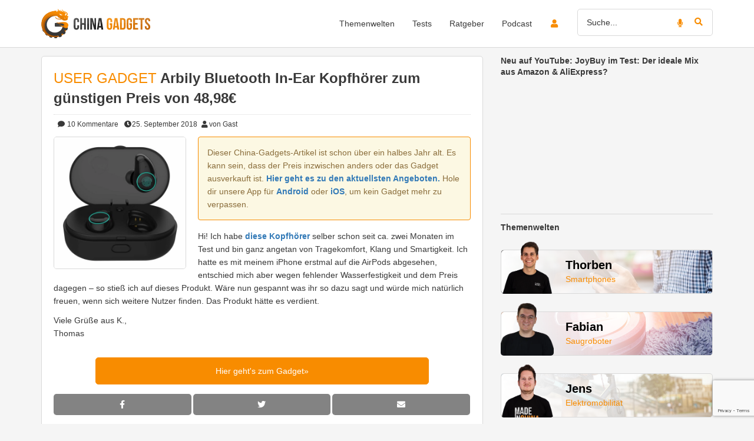

--- FILE ---
content_type: text/html; charset=utf-8
request_url: https://www.google.com/recaptcha/api2/anchor?ar=1&k=6Le_YJ8qAAAAAPwXD6k9hQkc9QF_x_aOSR4iBdLO&co=aHR0cHM6Ly93d3cuY2hpbmEtZ2FkZ2V0cy5kZTo0NDM.&hl=en&v=PoyoqOPhxBO7pBk68S4YbpHZ&size=invisible&anchor-ms=20000&execute-ms=30000&cb=qyrza4clan8q
body_size: 48674
content:
<!DOCTYPE HTML><html dir="ltr" lang="en"><head><meta http-equiv="Content-Type" content="text/html; charset=UTF-8">
<meta http-equiv="X-UA-Compatible" content="IE=edge">
<title>reCAPTCHA</title>
<style type="text/css">
/* cyrillic-ext */
@font-face {
  font-family: 'Roboto';
  font-style: normal;
  font-weight: 400;
  font-stretch: 100%;
  src: url(//fonts.gstatic.com/s/roboto/v48/KFO7CnqEu92Fr1ME7kSn66aGLdTylUAMa3GUBHMdazTgWw.woff2) format('woff2');
  unicode-range: U+0460-052F, U+1C80-1C8A, U+20B4, U+2DE0-2DFF, U+A640-A69F, U+FE2E-FE2F;
}
/* cyrillic */
@font-face {
  font-family: 'Roboto';
  font-style: normal;
  font-weight: 400;
  font-stretch: 100%;
  src: url(//fonts.gstatic.com/s/roboto/v48/KFO7CnqEu92Fr1ME7kSn66aGLdTylUAMa3iUBHMdazTgWw.woff2) format('woff2');
  unicode-range: U+0301, U+0400-045F, U+0490-0491, U+04B0-04B1, U+2116;
}
/* greek-ext */
@font-face {
  font-family: 'Roboto';
  font-style: normal;
  font-weight: 400;
  font-stretch: 100%;
  src: url(//fonts.gstatic.com/s/roboto/v48/KFO7CnqEu92Fr1ME7kSn66aGLdTylUAMa3CUBHMdazTgWw.woff2) format('woff2');
  unicode-range: U+1F00-1FFF;
}
/* greek */
@font-face {
  font-family: 'Roboto';
  font-style: normal;
  font-weight: 400;
  font-stretch: 100%;
  src: url(//fonts.gstatic.com/s/roboto/v48/KFO7CnqEu92Fr1ME7kSn66aGLdTylUAMa3-UBHMdazTgWw.woff2) format('woff2');
  unicode-range: U+0370-0377, U+037A-037F, U+0384-038A, U+038C, U+038E-03A1, U+03A3-03FF;
}
/* math */
@font-face {
  font-family: 'Roboto';
  font-style: normal;
  font-weight: 400;
  font-stretch: 100%;
  src: url(//fonts.gstatic.com/s/roboto/v48/KFO7CnqEu92Fr1ME7kSn66aGLdTylUAMawCUBHMdazTgWw.woff2) format('woff2');
  unicode-range: U+0302-0303, U+0305, U+0307-0308, U+0310, U+0312, U+0315, U+031A, U+0326-0327, U+032C, U+032F-0330, U+0332-0333, U+0338, U+033A, U+0346, U+034D, U+0391-03A1, U+03A3-03A9, U+03B1-03C9, U+03D1, U+03D5-03D6, U+03F0-03F1, U+03F4-03F5, U+2016-2017, U+2034-2038, U+203C, U+2040, U+2043, U+2047, U+2050, U+2057, U+205F, U+2070-2071, U+2074-208E, U+2090-209C, U+20D0-20DC, U+20E1, U+20E5-20EF, U+2100-2112, U+2114-2115, U+2117-2121, U+2123-214F, U+2190, U+2192, U+2194-21AE, U+21B0-21E5, U+21F1-21F2, U+21F4-2211, U+2213-2214, U+2216-22FF, U+2308-230B, U+2310, U+2319, U+231C-2321, U+2336-237A, U+237C, U+2395, U+239B-23B7, U+23D0, U+23DC-23E1, U+2474-2475, U+25AF, U+25B3, U+25B7, U+25BD, U+25C1, U+25CA, U+25CC, U+25FB, U+266D-266F, U+27C0-27FF, U+2900-2AFF, U+2B0E-2B11, U+2B30-2B4C, U+2BFE, U+3030, U+FF5B, U+FF5D, U+1D400-1D7FF, U+1EE00-1EEFF;
}
/* symbols */
@font-face {
  font-family: 'Roboto';
  font-style: normal;
  font-weight: 400;
  font-stretch: 100%;
  src: url(//fonts.gstatic.com/s/roboto/v48/KFO7CnqEu92Fr1ME7kSn66aGLdTylUAMaxKUBHMdazTgWw.woff2) format('woff2');
  unicode-range: U+0001-000C, U+000E-001F, U+007F-009F, U+20DD-20E0, U+20E2-20E4, U+2150-218F, U+2190, U+2192, U+2194-2199, U+21AF, U+21E6-21F0, U+21F3, U+2218-2219, U+2299, U+22C4-22C6, U+2300-243F, U+2440-244A, U+2460-24FF, U+25A0-27BF, U+2800-28FF, U+2921-2922, U+2981, U+29BF, U+29EB, U+2B00-2BFF, U+4DC0-4DFF, U+FFF9-FFFB, U+10140-1018E, U+10190-1019C, U+101A0, U+101D0-101FD, U+102E0-102FB, U+10E60-10E7E, U+1D2C0-1D2D3, U+1D2E0-1D37F, U+1F000-1F0FF, U+1F100-1F1AD, U+1F1E6-1F1FF, U+1F30D-1F30F, U+1F315, U+1F31C, U+1F31E, U+1F320-1F32C, U+1F336, U+1F378, U+1F37D, U+1F382, U+1F393-1F39F, U+1F3A7-1F3A8, U+1F3AC-1F3AF, U+1F3C2, U+1F3C4-1F3C6, U+1F3CA-1F3CE, U+1F3D4-1F3E0, U+1F3ED, U+1F3F1-1F3F3, U+1F3F5-1F3F7, U+1F408, U+1F415, U+1F41F, U+1F426, U+1F43F, U+1F441-1F442, U+1F444, U+1F446-1F449, U+1F44C-1F44E, U+1F453, U+1F46A, U+1F47D, U+1F4A3, U+1F4B0, U+1F4B3, U+1F4B9, U+1F4BB, U+1F4BF, U+1F4C8-1F4CB, U+1F4D6, U+1F4DA, U+1F4DF, U+1F4E3-1F4E6, U+1F4EA-1F4ED, U+1F4F7, U+1F4F9-1F4FB, U+1F4FD-1F4FE, U+1F503, U+1F507-1F50B, U+1F50D, U+1F512-1F513, U+1F53E-1F54A, U+1F54F-1F5FA, U+1F610, U+1F650-1F67F, U+1F687, U+1F68D, U+1F691, U+1F694, U+1F698, U+1F6AD, U+1F6B2, U+1F6B9-1F6BA, U+1F6BC, U+1F6C6-1F6CF, U+1F6D3-1F6D7, U+1F6E0-1F6EA, U+1F6F0-1F6F3, U+1F6F7-1F6FC, U+1F700-1F7FF, U+1F800-1F80B, U+1F810-1F847, U+1F850-1F859, U+1F860-1F887, U+1F890-1F8AD, U+1F8B0-1F8BB, U+1F8C0-1F8C1, U+1F900-1F90B, U+1F93B, U+1F946, U+1F984, U+1F996, U+1F9E9, U+1FA00-1FA6F, U+1FA70-1FA7C, U+1FA80-1FA89, U+1FA8F-1FAC6, U+1FACE-1FADC, U+1FADF-1FAE9, U+1FAF0-1FAF8, U+1FB00-1FBFF;
}
/* vietnamese */
@font-face {
  font-family: 'Roboto';
  font-style: normal;
  font-weight: 400;
  font-stretch: 100%;
  src: url(//fonts.gstatic.com/s/roboto/v48/KFO7CnqEu92Fr1ME7kSn66aGLdTylUAMa3OUBHMdazTgWw.woff2) format('woff2');
  unicode-range: U+0102-0103, U+0110-0111, U+0128-0129, U+0168-0169, U+01A0-01A1, U+01AF-01B0, U+0300-0301, U+0303-0304, U+0308-0309, U+0323, U+0329, U+1EA0-1EF9, U+20AB;
}
/* latin-ext */
@font-face {
  font-family: 'Roboto';
  font-style: normal;
  font-weight: 400;
  font-stretch: 100%;
  src: url(//fonts.gstatic.com/s/roboto/v48/KFO7CnqEu92Fr1ME7kSn66aGLdTylUAMa3KUBHMdazTgWw.woff2) format('woff2');
  unicode-range: U+0100-02BA, U+02BD-02C5, U+02C7-02CC, U+02CE-02D7, U+02DD-02FF, U+0304, U+0308, U+0329, U+1D00-1DBF, U+1E00-1E9F, U+1EF2-1EFF, U+2020, U+20A0-20AB, U+20AD-20C0, U+2113, U+2C60-2C7F, U+A720-A7FF;
}
/* latin */
@font-face {
  font-family: 'Roboto';
  font-style: normal;
  font-weight: 400;
  font-stretch: 100%;
  src: url(//fonts.gstatic.com/s/roboto/v48/KFO7CnqEu92Fr1ME7kSn66aGLdTylUAMa3yUBHMdazQ.woff2) format('woff2');
  unicode-range: U+0000-00FF, U+0131, U+0152-0153, U+02BB-02BC, U+02C6, U+02DA, U+02DC, U+0304, U+0308, U+0329, U+2000-206F, U+20AC, U+2122, U+2191, U+2193, U+2212, U+2215, U+FEFF, U+FFFD;
}
/* cyrillic-ext */
@font-face {
  font-family: 'Roboto';
  font-style: normal;
  font-weight: 500;
  font-stretch: 100%;
  src: url(//fonts.gstatic.com/s/roboto/v48/KFO7CnqEu92Fr1ME7kSn66aGLdTylUAMa3GUBHMdazTgWw.woff2) format('woff2');
  unicode-range: U+0460-052F, U+1C80-1C8A, U+20B4, U+2DE0-2DFF, U+A640-A69F, U+FE2E-FE2F;
}
/* cyrillic */
@font-face {
  font-family: 'Roboto';
  font-style: normal;
  font-weight: 500;
  font-stretch: 100%;
  src: url(//fonts.gstatic.com/s/roboto/v48/KFO7CnqEu92Fr1ME7kSn66aGLdTylUAMa3iUBHMdazTgWw.woff2) format('woff2');
  unicode-range: U+0301, U+0400-045F, U+0490-0491, U+04B0-04B1, U+2116;
}
/* greek-ext */
@font-face {
  font-family: 'Roboto';
  font-style: normal;
  font-weight: 500;
  font-stretch: 100%;
  src: url(//fonts.gstatic.com/s/roboto/v48/KFO7CnqEu92Fr1ME7kSn66aGLdTylUAMa3CUBHMdazTgWw.woff2) format('woff2');
  unicode-range: U+1F00-1FFF;
}
/* greek */
@font-face {
  font-family: 'Roboto';
  font-style: normal;
  font-weight: 500;
  font-stretch: 100%;
  src: url(//fonts.gstatic.com/s/roboto/v48/KFO7CnqEu92Fr1ME7kSn66aGLdTylUAMa3-UBHMdazTgWw.woff2) format('woff2');
  unicode-range: U+0370-0377, U+037A-037F, U+0384-038A, U+038C, U+038E-03A1, U+03A3-03FF;
}
/* math */
@font-face {
  font-family: 'Roboto';
  font-style: normal;
  font-weight: 500;
  font-stretch: 100%;
  src: url(//fonts.gstatic.com/s/roboto/v48/KFO7CnqEu92Fr1ME7kSn66aGLdTylUAMawCUBHMdazTgWw.woff2) format('woff2');
  unicode-range: U+0302-0303, U+0305, U+0307-0308, U+0310, U+0312, U+0315, U+031A, U+0326-0327, U+032C, U+032F-0330, U+0332-0333, U+0338, U+033A, U+0346, U+034D, U+0391-03A1, U+03A3-03A9, U+03B1-03C9, U+03D1, U+03D5-03D6, U+03F0-03F1, U+03F4-03F5, U+2016-2017, U+2034-2038, U+203C, U+2040, U+2043, U+2047, U+2050, U+2057, U+205F, U+2070-2071, U+2074-208E, U+2090-209C, U+20D0-20DC, U+20E1, U+20E5-20EF, U+2100-2112, U+2114-2115, U+2117-2121, U+2123-214F, U+2190, U+2192, U+2194-21AE, U+21B0-21E5, U+21F1-21F2, U+21F4-2211, U+2213-2214, U+2216-22FF, U+2308-230B, U+2310, U+2319, U+231C-2321, U+2336-237A, U+237C, U+2395, U+239B-23B7, U+23D0, U+23DC-23E1, U+2474-2475, U+25AF, U+25B3, U+25B7, U+25BD, U+25C1, U+25CA, U+25CC, U+25FB, U+266D-266F, U+27C0-27FF, U+2900-2AFF, U+2B0E-2B11, U+2B30-2B4C, U+2BFE, U+3030, U+FF5B, U+FF5D, U+1D400-1D7FF, U+1EE00-1EEFF;
}
/* symbols */
@font-face {
  font-family: 'Roboto';
  font-style: normal;
  font-weight: 500;
  font-stretch: 100%;
  src: url(//fonts.gstatic.com/s/roboto/v48/KFO7CnqEu92Fr1ME7kSn66aGLdTylUAMaxKUBHMdazTgWw.woff2) format('woff2');
  unicode-range: U+0001-000C, U+000E-001F, U+007F-009F, U+20DD-20E0, U+20E2-20E4, U+2150-218F, U+2190, U+2192, U+2194-2199, U+21AF, U+21E6-21F0, U+21F3, U+2218-2219, U+2299, U+22C4-22C6, U+2300-243F, U+2440-244A, U+2460-24FF, U+25A0-27BF, U+2800-28FF, U+2921-2922, U+2981, U+29BF, U+29EB, U+2B00-2BFF, U+4DC0-4DFF, U+FFF9-FFFB, U+10140-1018E, U+10190-1019C, U+101A0, U+101D0-101FD, U+102E0-102FB, U+10E60-10E7E, U+1D2C0-1D2D3, U+1D2E0-1D37F, U+1F000-1F0FF, U+1F100-1F1AD, U+1F1E6-1F1FF, U+1F30D-1F30F, U+1F315, U+1F31C, U+1F31E, U+1F320-1F32C, U+1F336, U+1F378, U+1F37D, U+1F382, U+1F393-1F39F, U+1F3A7-1F3A8, U+1F3AC-1F3AF, U+1F3C2, U+1F3C4-1F3C6, U+1F3CA-1F3CE, U+1F3D4-1F3E0, U+1F3ED, U+1F3F1-1F3F3, U+1F3F5-1F3F7, U+1F408, U+1F415, U+1F41F, U+1F426, U+1F43F, U+1F441-1F442, U+1F444, U+1F446-1F449, U+1F44C-1F44E, U+1F453, U+1F46A, U+1F47D, U+1F4A3, U+1F4B0, U+1F4B3, U+1F4B9, U+1F4BB, U+1F4BF, U+1F4C8-1F4CB, U+1F4D6, U+1F4DA, U+1F4DF, U+1F4E3-1F4E6, U+1F4EA-1F4ED, U+1F4F7, U+1F4F9-1F4FB, U+1F4FD-1F4FE, U+1F503, U+1F507-1F50B, U+1F50D, U+1F512-1F513, U+1F53E-1F54A, U+1F54F-1F5FA, U+1F610, U+1F650-1F67F, U+1F687, U+1F68D, U+1F691, U+1F694, U+1F698, U+1F6AD, U+1F6B2, U+1F6B9-1F6BA, U+1F6BC, U+1F6C6-1F6CF, U+1F6D3-1F6D7, U+1F6E0-1F6EA, U+1F6F0-1F6F3, U+1F6F7-1F6FC, U+1F700-1F7FF, U+1F800-1F80B, U+1F810-1F847, U+1F850-1F859, U+1F860-1F887, U+1F890-1F8AD, U+1F8B0-1F8BB, U+1F8C0-1F8C1, U+1F900-1F90B, U+1F93B, U+1F946, U+1F984, U+1F996, U+1F9E9, U+1FA00-1FA6F, U+1FA70-1FA7C, U+1FA80-1FA89, U+1FA8F-1FAC6, U+1FACE-1FADC, U+1FADF-1FAE9, U+1FAF0-1FAF8, U+1FB00-1FBFF;
}
/* vietnamese */
@font-face {
  font-family: 'Roboto';
  font-style: normal;
  font-weight: 500;
  font-stretch: 100%;
  src: url(//fonts.gstatic.com/s/roboto/v48/KFO7CnqEu92Fr1ME7kSn66aGLdTylUAMa3OUBHMdazTgWw.woff2) format('woff2');
  unicode-range: U+0102-0103, U+0110-0111, U+0128-0129, U+0168-0169, U+01A0-01A1, U+01AF-01B0, U+0300-0301, U+0303-0304, U+0308-0309, U+0323, U+0329, U+1EA0-1EF9, U+20AB;
}
/* latin-ext */
@font-face {
  font-family: 'Roboto';
  font-style: normal;
  font-weight: 500;
  font-stretch: 100%;
  src: url(//fonts.gstatic.com/s/roboto/v48/KFO7CnqEu92Fr1ME7kSn66aGLdTylUAMa3KUBHMdazTgWw.woff2) format('woff2');
  unicode-range: U+0100-02BA, U+02BD-02C5, U+02C7-02CC, U+02CE-02D7, U+02DD-02FF, U+0304, U+0308, U+0329, U+1D00-1DBF, U+1E00-1E9F, U+1EF2-1EFF, U+2020, U+20A0-20AB, U+20AD-20C0, U+2113, U+2C60-2C7F, U+A720-A7FF;
}
/* latin */
@font-face {
  font-family: 'Roboto';
  font-style: normal;
  font-weight: 500;
  font-stretch: 100%;
  src: url(//fonts.gstatic.com/s/roboto/v48/KFO7CnqEu92Fr1ME7kSn66aGLdTylUAMa3yUBHMdazQ.woff2) format('woff2');
  unicode-range: U+0000-00FF, U+0131, U+0152-0153, U+02BB-02BC, U+02C6, U+02DA, U+02DC, U+0304, U+0308, U+0329, U+2000-206F, U+20AC, U+2122, U+2191, U+2193, U+2212, U+2215, U+FEFF, U+FFFD;
}
/* cyrillic-ext */
@font-face {
  font-family: 'Roboto';
  font-style: normal;
  font-weight: 900;
  font-stretch: 100%;
  src: url(//fonts.gstatic.com/s/roboto/v48/KFO7CnqEu92Fr1ME7kSn66aGLdTylUAMa3GUBHMdazTgWw.woff2) format('woff2');
  unicode-range: U+0460-052F, U+1C80-1C8A, U+20B4, U+2DE0-2DFF, U+A640-A69F, U+FE2E-FE2F;
}
/* cyrillic */
@font-face {
  font-family: 'Roboto';
  font-style: normal;
  font-weight: 900;
  font-stretch: 100%;
  src: url(//fonts.gstatic.com/s/roboto/v48/KFO7CnqEu92Fr1ME7kSn66aGLdTylUAMa3iUBHMdazTgWw.woff2) format('woff2');
  unicode-range: U+0301, U+0400-045F, U+0490-0491, U+04B0-04B1, U+2116;
}
/* greek-ext */
@font-face {
  font-family: 'Roboto';
  font-style: normal;
  font-weight: 900;
  font-stretch: 100%;
  src: url(//fonts.gstatic.com/s/roboto/v48/KFO7CnqEu92Fr1ME7kSn66aGLdTylUAMa3CUBHMdazTgWw.woff2) format('woff2');
  unicode-range: U+1F00-1FFF;
}
/* greek */
@font-face {
  font-family: 'Roboto';
  font-style: normal;
  font-weight: 900;
  font-stretch: 100%;
  src: url(//fonts.gstatic.com/s/roboto/v48/KFO7CnqEu92Fr1ME7kSn66aGLdTylUAMa3-UBHMdazTgWw.woff2) format('woff2');
  unicode-range: U+0370-0377, U+037A-037F, U+0384-038A, U+038C, U+038E-03A1, U+03A3-03FF;
}
/* math */
@font-face {
  font-family: 'Roboto';
  font-style: normal;
  font-weight: 900;
  font-stretch: 100%;
  src: url(//fonts.gstatic.com/s/roboto/v48/KFO7CnqEu92Fr1ME7kSn66aGLdTylUAMawCUBHMdazTgWw.woff2) format('woff2');
  unicode-range: U+0302-0303, U+0305, U+0307-0308, U+0310, U+0312, U+0315, U+031A, U+0326-0327, U+032C, U+032F-0330, U+0332-0333, U+0338, U+033A, U+0346, U+034D, U+0391-03A1, U+03A3-03A9, U+03B1-03C9, U+03D1, U+03D5-03D6, U+03F0-03F1, U+03F4-03F5, U+2016-2017, U+2034-2038, U+203C, U+2040, U+2043, U+2047, U+2050, U+2057, U+205F, U+2070-2071, U+2074-208E, U+2090-209C, U+20D0-20DC, U+20E1, U+20E5-20EF, U+2100-2112, U+2114-2115, U+2117-2121, U+2123-214F, U+2190, U+2192, U+2194-21AE, U+21B0-21E5, U+21F1-21F2, U+21F4-2211, U+2213-2214, U+2216-22FF, U+2308-230B, U+2310, U+2319, U+231C-2321, U+2336-237A, U+237C, U+2395, U+239B-23B7, U+23D0, U+23DC-23E1, U+2474-2475, U+25AF, U+25B3, U+25B7, U+25BD, U+25C1, U+25CA, U+25CC, U+25FB, U+266D-266F, U+27C0-27FF, U+2900-2AFF, U+2B0E-2B11, U+2B30-2B4C, U+2BFE, U+3030, U+FF5B, U+FF5D, U+1D400-1D7FF, U+1EE00-1EEFF;
}
/* symbols */
@font-face {
  font-family: 'Roboto';
  font-style: normal;
  font-weight: 900;
  font-stretch: 100%;
  src: url(//fonts.gstatic.com/s/roboto/v48/KFO7CnqEu92Fr1ME7kSn66aGLdTylUAMaxKUBHMdazTgWw.woff2) format('woff2');
  unicode-range: U+0001-000C, U+000E-001F, U+007F-009F, U+20DD-20E0, U+20E2-20E4, U+2150-218F, U+2190, U+2192, U+2194-2199, U+21AF, U+21E6-21F0, U+21F3, U+2218-2219, U+2299, U+22C4-22C6, U+2300-243F, U+2440-244A, U+2460-24FF, U+25A0-27BF, U+2800-28FF, U+2921-2922, U+2981, U+29BF, U+29EB, U+2B00-2BFF, U+4DC0-4DFF, U+FFF9-FFFB, U+10140-1018E, U+10190-1019C, U+101A0, U+101D0-101FD, U+102E0-102FB, U+10E60-10E7E, U+1D2C0-1D2D3, U+1D2E0-1D37F, U+1F000-1F0FF, U+1F100-1F1AD, U+1F1E6-1F1FF, U+1F30D-1F30F, U+1F315, U+1F31C, U+1F31E, U+1F320-1F32C, U+1F336, U+1F378, U+1F37D, U+1F382, U+1F393-1F39F, U+1F3A7-1F3A8, U+1F3AC-1F3AF, U+1F3C2, U+1F3C4-1F3C6, U+1F3CA-1F3CE, U+1F3D4-1F3E0, U+1F3ED, U+1F3F1-1F3F3, U+1F3F5-1F3F7, U+1F408, U+1F415, U+1F41F, U+1F426, U+1F43F, U+1F441-1F442, U+1F444, U+1F446-1F449, U+1F44C-1F44E, U+1F453, U+1F46A, U+1F47D, U+1F4A3, U+1F4B0, U+1F4B3, U+1F4B9, U+1F4BB, U+1F4BF, U+1F4C8-1F4CB, U+1F4D6, U+1F4DA, U+1F4DF, U+1F4E3-1F4E6, U+1F4EA-1F4ED, U+1F4F7, U+1F4F9-1F4FB, U+1F4FD-1F4FE, U+1F503, U+1F507-1F50B, U+1F50D, U+1F512-1F513, U+1F53E-1F54A, U+1F54F-1F5FA, U+1F610, U+1F650-1F67F, U+1F687, U+1F68D, U+1F691, U+1F694, U+1F698, U+1F6AD, U+1F6B2, U+1F6B9-1F6BA, U+1F6BC, U+1F6C6-1F6CF, U+1F6D3-1F6D7, U+1F6E0-1F6EA, U+1F6F0-1F6F3, U+1F6F7-1F6FC, U+1F700-1F7FF, U+1F800-1F80B, U+1F810-1F847, U+1F850-1F859, U+1F860-1F887, U+1F890-1F8AD, U+1F8B0-1F8BB, U+1F8C0-1F8C1, U+1F900-1F90B, U+1F93B, U+1F946, U+1F984, U+1F996, U+1F9E9, U+1FA00-1FA6F, U+1FA70-1FA7C, U+1FA80-1FA89, U+1FA8F-1FAC6, U+1FACE-1FADC, U+1FADF-1FAE9, U+1FAF0-1FAF8, U+1FB00-1FBFF;
}
/* vietnamese */
@font-face {
  font-family: 'Roboto';
  font-style: normal;
  font-weight: 900;
  font-stretch: 100%;
  src: url(//fonts.gstatic.com/s/roboto/v48/KFO7CnqEu92Fr1ME7kSn66aGLdTylUAMa3OUBHMdazTgWw.woff2) format('woff2');
  unicode-range: U+0102-0103, U+0110-0111, U+0128-0129, U+0168-0169, U+01A0-01A1, U+01AF-01B0, U+0300-0301, U+0303-0304, U+0308-0309, U+0323, U+0329, U+1EA0-1EF9, U+20AB;
}
/* latin-ext */
@font-face {
  font-family: 'Roboto';
  font-style: normal;
  font-weight: 900;
  font-stretch: 100%;
  src: url(//fonts.gstatic.com/s/roboto/v48/KFO7CnqEu92Fr1ME7kSn66aGLdTylUAMa3KUBHMdazTgWw.woff2) format('woff2');
  unicode-range: U+0100-02BA, U+02BD-02C5, U+02C7-02CC, U+02CE-02D7, U+02DD-02FF, U+0304, U+0308, U+0329, U+1D00-1DBF, U+1E00-1E9F, U+1EF2-1EFF, U+2020, U+20A0-20AB, U+20AD-20C0, U+2113, U+2C60-2C7F, U+A720-A7FF;
}
/* latin */
@font-face {
  font-family: 'Roboto';
  font-style: normal;
  font-weight: 900;
  font-stretch: 100%;
  src: url(//fonts.gstatic.com/s/roboto/v48/KFO7CnqEu92Fr1ME7kSn66aGLdTylUAMa3yUBHMdazQ.woff2) format('woff2');
  unicode-range: U+0000-00FF, U+0131, U+0152-0153, U+02BB-02BC, U+02C6, U+02DA, U+02DC, U+0304, U+0308, U+0329, U+2000-206F, U+20AC, U+2122, U+2191, U+2193, U+2212, U+2215, U+FEFF, U+FFFD;
}

</style>
<link rel="stylesheet" type="text/css" href="https://www.gstatic.com/recaptcha/releases/PoyoqOPhxBO7pBk68S4YbpHZ/styles__ltr.css">
<script nonce="SXIVqwCQNYRTxsuo6UXvnA" type="text/javascript">window['__recaptcha_api'] = 'https://www.google.com/recaptcha/api2/';</script>
<script type="text/javascript" src="https://www.gstatic.com/recaptcha/releases/PoyoqOPhxBO7pBk68S4YbpHZ/recaptcha__en.js" nonce="SXIVqwCQNYRTxsuo6UXvnA">
      
    </script></head>
<body><div id="rc-anchor-alert" class="rc-anchor-alert"></div>
<input type="hidden" id="recaptcha-token" value="[base64]">
<script type="text/javascript" nonce="SXIVqwCQNYRTxsuo6UXvnA">
      recaptcha.anchor.Main.init("[\x22ainput\x22,[\x22bgdata\x22,\x22\x22,\[base64]/[base64]/bmV3IFpbdF0obVswXSk6Sz09Mj9uZXcgWlt0XShtWzBdLG1bMV0pOks9PTM/bmV3IFpbdF0obVswXSxtWzFdLG1bMl0pOks9PTQ/[base64]/[base64]/[base64]/[base64]/[base64]/[base64]/[base64]/[base64]/[base64]/[base64]/[base64]/[base64]/[base64]/[base64]\\u003d\\u003d\x22,\[base64]\\u003d\x22,\x22w5jCrcKuw5PCs8Oww5HDjgpXaHVOfcKbwpsxT2jCjTLDoDLCk8K8EcK4w60AR8KxAsKlacKOYF9SNcOYBHtoPxbCizvDtAJRM8Ovw5LDpsOuw6YwK2zDgH8qwrDDlC/CmUBdwqzDssKaHAbDg1PCoMOGEnPDnn3Co8OxPsO1RcKuw53DgcKewos5w5HCqcONfB/CpyDCjVzCk1Npw6LDsFAFRnIXCcOCXcKpw5XDmMKEAsOOwrYyNMO6woHDpMKWw4fDocKuwofCoDPCkgrCuHBbIFzDuA/ChADCrsOBMcKgQGY/JUDCisOIPX/DqMO+w7HDn8O7HTIMwoPDlQDDksKYw65pw5EOFsKfBMKqcMK6BAPDgk3CtsO0JE5fw4Npwqt5wrHDulsBWlc/OMOPw7FNWj/CncKQa8K4B8Kfw7Brw7PDvCHCrlnChRbDtMKVLcK1B2prPRhadcK/BsOgEcOHKXQRw77Cgm/DqcOxZsKVwpnChcOtwqpsaMKYwp3Csy3CgMKRwq3CgDFrwpt5w5zCvsKxw4vClH3Dmy4mwqvCrcKnw7YcwpXDjAkOwrDCmEhZNsOJCMO3w4dSw7d2w57CicOEAAlTw7JPw73CnmDDgFvDkl/Dg2wKw5diYsK7ZX/DjBAMZXIpfcKUwpLCvRB1w4/Dq8Olw4zDhGRJJVUSw6LDskjDols/[base64]/DncOOcGIlwrXDqyLDvTzCuMKdTyw5W8Klw6xZFi/DjMKgw6XCv8KKf8OmwqQqbj8UUyLCmQjCgsOqM8KBb2zCjUZJfMKlwpJ3w6ZDwqTCoMOnwrXCusKCDcO/YAnDt8Onwr3Cu1dawp8oRsKNw6hPUMOzIU7DunTCljYJNMK7aXLDqcKawqrCrxLDvzrCq8KfRXFJwrLCjjzCi1XCgCB4E8KwWMO6GHrDp8KIwo/DjsK6cSrCtXU6CcOLC8OFwrlsw6zCk8O8CMKjw6TCtj3Cog/[base64]/G8Onw4DCuF1Nw4sYwqYNwr7DpHvDp27CtS7DrkLDsDjCqAwbc2YHwrLCshHDnsKGJxwaAifDqcKKbC3DmwvDlDDCsMKJwpPDnMK1BU3DsTs4woctw75gwoJZw7xvRcKlVWxeO3jDv8KJw6h/w7cCKsOwwoBbw6bDnF7CscKWXcORw43CpMKyPsKKwrLDpMOXdsOuRMKww5PDtsKYwpUWw4gUwp/Du1Y9wp/DhxXDmMKZwopgwp7CrcOka13CmsO1PwfDj17CpMKINCPDksO9w5vDm1Qawp1dw5l8FsKFAE9leG8Bw5ZuwoTCqDMXecO5JMK7TcOZw47ClsOuICfCqMO6bcKKQsK8wrs3wr1Kw6zCgMONw4dnwrbDrMKowokGwrTDiE/Cnh8OwqsEwpdDw5PDhndEecK+w5/Dj8ODX3gDWsK9w7snw7jChWA1w6DDrsOYwo7CrMKDwqjCncKZPcKJwoZhwrsNwq1Ew4PCpyscw6jCpxvDt3jDiCNhXcO0wqtvw7UhLcOEwqfDlsKVSwPDs3wIVhHCvcOEBsKPwq7DoSrCoUc4UMKNw5Jhw5B6OBoJwoLDgMKfesOcTMKRwqlfwozDin/[base64]/woXCksK+wpLDkX3Dm8Kiew/[base64]/ChzpzUcKCTXLDosKdSRRaTsOtwpw1Kgw/[base64]/U0/[base64]/[base64]/Dt8KPasKDI8KoGGsNwrUbwpAET2LCnzFwwpvCqCHDgh0qwrLDs0HDrwN/wr3DgD8Zw5opw5zDmhXCmiQ5w73CiEQ1TXZvbAHDkC8BScOBWn7DusOFTcOWw4EjH8Kdw5fCiMOSw6rDhx7CmH15JRopdm4lw47Cuj1HSlHCo3Jhw7PCt8K4wrI3I8Ofwq7CqWNwHcOvQxnCnSbCuVgjw4TCkcKwNAR3w6PDohvChcO7A8K/w5o/wrs8w4opScO8AcKMw7zDtMKeMg1qw4rDpMKvw7s0U8OVw7jCnS3CrsOcw4Iww7DDvsKMwovCgMK6w6vDsMKUw5Vxw7TDnsOjcEoXY8KTwqfDgsOAw60rAWYAwoNiH2bDpC3CucONw4rCpsOwXsKfY1DCh1cvwrwdw4ZmwoLCtQLDoMOZYRDCuh/DgsO6wqjCuUXDpkrDtcOUwp9KayvCtFZvwr4bw6knw7lGIMKOCQ8LwqLCoMKowr7DrjnCog3Do0XCk3DDpgJzfMKVX1VIesKbw7vCl3Azw4/Cr1XDrcKNLcOmch/DvMOrwr/CuXjClEVkw5LCixheZmF2wolbPMOzPMK5w4jCkErCnWTCucK1bcKhUSZfVlgmwqXDvsKXw4LCmFoEay7DjFwIXcOdUjFffhXDo0LDjSwmw7AiwpYJRcKuwrZHw6AuwpA9VsOpUVMzIF/Du3rDsWgZSH0JezLCvMKsw7oIw5fCjcOsw5lywrXClsKUMSdWwr/Cuk7CiS51V8O9J8KLwpbCqsOWwrbClsOfdlzCgsOTeGrDuh1/eXRMwrpzwq0Qw6XClsK9w7XCvMKPwqksTirDqFgIw6rDtMKudyRuw7FYw7MCw7vClMKUw6HDjsOwYRdXwpkZwp5oaCfCjMKnwqwLwqV1wrFiSyHDrsKoDXUJUgLCm8KYDcOEwo/Dj8OaacK/[base64]/Cv13DrMKrcnIpeDw3EyHCpcKgZcO/[base64]/DgnN6w57CgU1rEcKFRsKgfsKbwpJQw4TDh8OQMH7DkhnDiwPCj2nDm3nDsDzCkCLCtMKaPsKNCcKbBsKbAFnCjnlqwrHCmTQnOUQ6HwPDkEPCtx/CqcOOUUNswopCwp91w6LDisKHVEAuw7LCicKkwpLDhMKOwq/[base64]/[base64]/DrcO2w7nCosO2FMOJw6DClHQVw5YcfQ4+w6U3d8O/dwN+w5sewojCq2AXw4DCosKKMSMCABjDsAHCmcOUw5vCv8KswqMPIX5TwpLDlCDCj8OMd2hlwqXCsMOpw6I5H2EMw4TDoXjCg8K2wrUFWsOxaMKRwqTCq17DqMOEwqF0wo8xHcOew6wJCcK5w6vCtcO/wqPCi1zDl8K6wqhTw6lowoRtPsOpw41swq/Cvh5nDmLCpMOFw4QMJzkSw7nDrk/CksKpwp13wqPDkS7ChxhYZhbDnwjDtD90DHjCjwnCvsKPw5vCicKxw7lXXsOKQsK8w7zDtT7DjFPCojXCnTzDrCXDqMOowrl5w5Vew61+egLCrcOzwp3CqMK8w4TDo2XDocKnwqRGNyppwoArw6NAbCnDlsKFw6w2w4clKTzDo8O4Q8KlNEJ7woNUNW/[base64]/CtMKEwqJlG8Kid1Z4wpfCpsKCG8K8RndYZcOjwpZtbsKbQ8KKw64TLj0UaMOCHMKOw41MFsOsd8O6w7BWwobDmRXDqcOew43Cj2HDlcODJGvCm8KRLMKAMcO/w7HDoQp1K8KvwrjDrcKBEMOfwpgIw5/[base64]/NsObF8KoX8KnwqFkwrF9RMOYJml+wobCm8Ohwq7DoTtuBjjCkxtTJMKLQjHCiX7Ds3vDu8KXIMO3wozChcOrR8K8fm7DmcKVwrxVw6lLYMOFwp/CviDClsKnazxqwo4dwrvCghLDrC3DqShcwphSZkzChsOZwqfCt8KjR8OIw6XDpQrDnmF7PBrDvTcAUBlcwqHCm8KHCMOhw4Y5w7vCrFvCrMOTPm/Cu8KMwqTCnERtw7REwrbDuEfDjcOKwoolw7wvLADDq3TCjMKjw7Vjw6nClcKlw73CqcOBF1sjwpzCnEFcezDDvMK7TMOWZsKfwrZeX8KcCsODwqEWGUx4Ai94wpjDoVXCuidfM8OCNWnDi8KreVfClMKmJsKxw6x5BlnCoRRpUz/DgnFawoBxwpzDhDINw41HAcKwTwxsEMOKwo4hwq5TSU5AW8OCw5UGG8K7XsKnJsOvIgTDoMOGw49Rw5rDq8Oyw6fDhMO1TBrDucK2BcO9LcKYXUzDlDnDlMO5woDCu8OLw4M/w73DqsKHwrrCt8K+Z1BQO8KNwrBxw43Cvlx7QWTDsxMWd8O7w4rDlMOHw4tzdMKDI8O6SMKmw6fChDxWcsOEw4vCrXHDpcOheBYvwqXCsjQsFsOiZB7CusK9w4Ygwq1KwoPDgEVNw6rCo8OIw7nDsjY2wpHDiMOZWGZYwp/DoMKUU8KCwqtWYhJcw54iw6PDhnYEwqzCmy1GWj/[base64]/DnMOOI219wqDCksKHOsK6Sz3CnCLCi8KTFsKcBMKSA8O1wpMIw7TDlmpzw7s/a8O0w4PDncKrXSAHw6PCn8OPWcKWVWA3wopsesOLwq5yAcKIE8OGwqEhw6PCpHlCfsKeEsKfH1vDpMOTQcOWw47CplECbWpqOBsbDAdpwrrDmid/W8O/w4rDisORwpfDr8OTY8OfwoDDrMO1w4XDvQo9KsOSQT3DoMKKw7gNw7jDusOKNMKKT0bDhR/CtTd0w4XDkMOGw6dINHIEDcODMwzCgcOywr/DiHlpfcOofyPDmHVgw6DCh8KCSh3DpnZiw43CkA3CgRNWZ2nCqhRpNwcMP8KowrXDgXPDu8K4VEIkwrx7wpbClxYAAsKtGx7Dkgcww4XCkVUSZ8Oiw7/DhH1WUg3DqMK+dCxUWQ/ChTlgw6NUwo88I1wbw6YjEcKfUcKPF3caSlUIw7/DhsO7FGPDpg1ZUAjCiCRkY8KcVsKpw457AlF0w7Vew4nCuT7DtcKhwoxVM2/DrMKiD1LDmC0Ow6NaKnpQMCx4woTDpcOLwqTCjMKYwrXClFDDhWAXA8O2wrh7UMKeMUbCpztzwobDqMK8wrnDksOSw5DDvirDkSvDpsOdw58Lwq/CnMOvaHcXdsKMw6/Cl1DCkyfChTzDq8KHI1ZqA0cMYHZYw5ohw7dMwprCg8KawqFSw7fCiWzCimfDsxgqI8KUDjhzH8KNNMKZwo7DpMK8e3IBw4nDicOMw49cw4/[base64]/DpMKtFFfDiEZ8w7EJBFZRw4Vww5nDvsKiD8OmCwwBUMKzwroyXl9Oe2LDgMOHw5dOwpDDjwHDmQgZalx5woZFwo7CssO/wp4owpTCsRPCnsO6KcO5w63DicO8R0rDnBjDosOawosldBQCw4Mnwrhyw57ClibCry4oFMOiXAhrwoHCrxnCpcOvJ8KHDcOkFMKlw43Dk8KRw6VXDjlqwpLDmMOJw7HDncKHw4QtJsK+bcOfw61ewrLDmS/CmcKawpzCi0LDqw5yKwjDn8Kqw7w1w4vDu2rChMO1U8KpEcOlw6DDo8K6woNIwr7CgmnChcKPw4PDk17Ck8OMdcK/PMOSMQ/CqsKZe8OsK2xMwrZPw7rDkEvDmMObw6ATwoEJWnV/w6DDvsO+w6LDkMOvw4DCjcKuw4QAwqx3FMK1SMO2w5PCs8KYw7vDjcKRw5MDw6bDphBQfE8GUMO0w6Isw4/CsHrDoy7DusOCwrzDgjjCh8O7wrB4w4PCj2/DpTE7w4ZXAsKHVMKVO2fCusKhwp1NDcOWDT0GMcKCw49DwojDimTDkMK/w6geNgkAw5g4UExPw6NIX8OnI3DDmcKuaG3ClsOOFcKpJRzCuxzCi8Klw7nCiMKxVw9uw5J1w4toP3EBIMOmMsKRwrDCvcOYP2zDjsOrwpcDw4URw6pcw5nClcKnZcOKw6LDrGnDnU/CtcK3YcKODDEzw4DCocKxwq7CpRl5w4HChMKTw6krN8K2A8KxDMO+UhNcUsOYw5nCqXEifMOjcnEScDzCjmTDl8KHFTFDw7/DumZUwpZ/JAvDkiFmwrnDhALDtXQ/ZWRyw67CkXlWeMOwwoQmwpzDjQklw43DmBZKW8KQRsKZG8OYMsOxUUTDohNJw7LCmRrDmHZbb8K5wohUworDrMKMQsOCPiHCrcOERcKjS8KGw4XCtcOzGjsgasOdwpfDoGbCr01RwoQtVsOhwojCtsK+QAcAfcKGw77DlldPfsK/w4TCtH3DrcOlw5ZdJ1BtwobDuXnCmsO2w7wAwqrDtcKvwpnDkRhhfm/[base64]/CsmE4Nw7CklDCowpiw5V4w4ALF3XCocKhw57CksKZwpQ/w67DkMKNw6wZwplfVcO+OMKhMsKrUcKtw4bChMOywojDgsKtFB0NFG8jwqfDlsKwVlLDj0Y4AcOiO8Kkw4/[base64]/w5YRdsOKwqzDpld+wpQbQ8KNNhbDpMOyw49NwrPDnU8Kw77DpWx/[base64]/w7kjw6IVI37DvcKqJCLCi0sUwrEuYcOCwovDn37CosKDwpp0w73DkTwWwo88w63Dly/DgUDDhcKXw6DDtxvDgMO0w5rDq8OMw50DwqvDrVd/Sm9MwoFuR8KhRMKbdsOTwrJRUDPCuFfDmCXDi8KnElvDk8KWwq7Chgk4w5nDqcOxOSjClF1He8KAIiPDoVEaP1ddDcOPAUJpRE3DoXHDh3HDpcK1w4HDv8OYZsOgOSjDp8KTRRVQPsOJwotsBBDCqmNKAsOhw7/[base64]/[base64]/DtMOcwrjCkkkdcsOCw6Ekw61Wwo/[base64]/CuFcsLcKGLUTDng/CiMOCB8OgCQ/DkMOvW8KVEMKdw77Dl30uHyXDoz4GwqB/wp/DqsKERsKkOsKSKsOWw5/Dp8OGwphSw7UWw4nDiEXCvzxGW2dlw44Rw7rCmTVITCYeWScgwoUqdVxxFsOawqvCqSfCkUAhRsO/w6BAw4FXwr7DjsOKw4wLMlbCt8KGGQ7Cg3E7wohKwqXCnsKoZ8Kqw6pcwozClGlzKcOGw4DDmkHDjj/DoMKBw41wwrd0dHxDwr/DscKbw77CqENnw5nDvMK2wq5FXmQ6wpvDiSDCkxJBw57DkgLDrzRyw4vDjV/Ckk0XwoHChxrDmMOUDMOKQcKkwo/[base64]/[base64]/[base64]/CnHXClMO6A8Oyw5sHMjLDqMOrwqh1PBTDg8K0w5rCgxTCncOMwoXDssOjSDlsTsKqVAjClcKUw5QnHMKNw6ZVwp8Uw5jCjsOjHjTCk8KxEnULVcOPw7spa1lsDX/ClFrDgVIuwohowppYIRo1N8Otw4xaGjDCgynDk3M0w6FLRzzCu8OGDnfCtMKUUljCncKqwrQuK3xUTzJ/[base64]/DpsOswrbChMKIEx/Dt2rDmsOBFcK2w4w/c0cKbh3CoWYgwr/[base64]/Di8O+wq4ZfUHCnQ7DqR8hw4EFwqfCrsKxQH7DvMO2bhHDn8OAdMKHWTnCoxhlw5QWwrfCoT1xMsOWMUUlwpoGNMKNwpPDlxzCn0LDtDnCqMOnwr/DtsK1f8OzcEcMw75NJkJjEMKnY1vDvsOfCMK1w5UyFz/CjRIlW1bDosKMw7QFWcKSSh9hw68kwoJWwq5tw6TCvHfCvMKoCzgWUsO0Q8OeeMKcWmhWwpvDn0AJw44/W1TCtMOkwrgZAUVrw4IhwrzCk8KOA8KvAiIOZ1XCpcK3c8O+csKeeG4LP07DrcKldsOvw4PDizTDqmV7InnCrTc1VS8rw6HDjmTDk0DDggHCj8OtwpvDj8K0QsO+JMKgwo9pQmlffcKEwo7CqsK0TMOdd1p9NMOzw5taw6/DlnIdwobCqsOrw6Alwrpww4HDrgXDgUPDikXCrcK8TcK1VRASw5HDnGDCrk0qUl3ChSPCt8O5wqfDrMOdWUVpwoDCg8KVYEnCmMOXwqhKw51qQMKpI8OwPcKywq1+bMOjw5RYw5TDhVl1Ky9gE8OhwphCHsOkGBomBk0FScKJYcObwoEgw7piwqNZfsK4GMK/JMKoex7CpDFpw5NAwpHClMKpS1BrJ8KlwrIUIVzDjl7CrD3CpWVicR3CqgFsXsKSJsOwSG/CpMOkwoTConHDocO3w4xlcRYPwp9yw5zCl21Mw4LDrFkWIiXDrcKLJB9Hw4Rowpg4w4/[base64]/DoD8dwrHDrW7CoMK7HcKJw4JZXcKGQcOBQMOnw7XDn31/w5TDvMOfw6ZowoPDqcOywpPCm07DnsKkw6wybGnDr8O8YUFgNsKFw58jw4QpBBFhwoQIwp9bXy/[base64]/w5s8w6fDjsKiGMOLw7LCsRXCmzXDmzM6wqkGKMO0wqHDn8KTw5/DqjrDnyFlM8KSfAdqw6jDrsKvTsOpw6pUw75HwqHDlkTDo8OzUcOOVgVWwopwwpxUf3Idwrp8w7jCmB87w5NBXsOLwp3DicKlwo5AT8ObZQRlwoAtf8Oww4PDmgHDtUN5PRpBwqUlwrHDocKqw4/DrMKgw7jDusKlQcOBwrbDll0YDcKyTsKOwrhyw6rDh8OGZWXDrMOvOCnCjcOlVcO1KiBZwr/CqQDDtmTDmsK3w6/Dp8OiW1RECsOhw4hlXmhawofDsjUMZMOOw4/CosKqOkrDrTpOSQTChR/DvMKmwr3CvgHCi8Kaw6bCs2zCri/DolsmH8OrCXs9Hk3DlCZacFA/wrbCuMOhP3Z2bCbCr8OFw5wICjcCclfCtMO5wqXDkcKnw5bCgC/DpsODw6HCv09ewqDDuMO/w5/[base64]/w7/ChzQjKnrCsDfCr8OsGMKNwr/[base64]/w7FXw6XDgsK5G8OJwoVCwp7Do099wqFNScKiwowQSUQTw68iR8K7w7hwGsKvwpbDt8OXw5dbwqQ+wq9/[base64]/[base64]/DosOBw5DCl8KLwrALw4ZvC8KRQXLClsKPw4kcwoPCkG7Cu3g9w6jDnGBmScKww6nCp05NwpcKZMKsw4xcFC1wSx5DaMKiW1QYfcOawrQiT3NGw6FawqvDv8KhScKuw4/Dr0XDtcKYEsKQwo8+RsK2w61owrwOfcOBRsOZRG/[base64]/CuMOMwrUXwrDDghIZw4FWEsOJdMOcwpZmw6jDuMKfwp7CmTVbNwjCu2NvO8KRw7PDgWV+GcOYJsOvwpDDnmMFPRnDmMOmJDjCjGN7DcO+wpPDtcKzbEvCvmTCn8KkLsO8A33DnsOgP8Ofw4XDkRtUwpDCuMOFY8Kre8OiwojChQd/aBzDlQPCiRNYw6scw7fCi8KkHMK/P8KcwphpK2BvwpzCl8Kkw6TCpcOAwq88KR1HGMKXJsOgwqJfXwF5wqNXw7LDhcOYw74Awp3DgCVLwr7Ch083w6fDt8OTB1LDncOWwrFXw7PDlTLCinbDtcKKw4pxwr/Cp2zDt8O8w7QnUMOEVV3DlsK7w7dYLcK+ZcKlw4Rmw6o/[base64]/[base64]/DnxtmE3nDp8O6wqnCs8OlBcKtwq83wr7DqRYzwpvCnEhAaMKYw4HDm8K/EsKsw4E7w53DrMK8XsK1wp/Dv2zCncOQYlpiGlZDw6rCuEbCv8KKwpwrw4jCoMOww6DCv8Kyw4R2eCgSw4tXw6ZzHSQZQcK3DW/CnBNyR8OTwrwcw5tbwprCmxnCsMK+YH7DnsKMwrVhw4ooUcKywp/DoiRdDcOPwo5JSyTCokxwwpzDombDscOYAcKzN8KUEcOhw6g9wqbCmsOtJcKMwojCssORZ3Q2woIDwo7Dh8ObacOwwqR+wqvDusKAwqEBbV/Cj8KoesOyD8OpS2JTw7BueGgnwpbDvMKmw6JJa8K/[base64]/CvsO4VGZ8elrDn08HHcO/IkXCoQ4Ywp7DqcO2VsKaw7HDsC/CnMKOwq4cwrBDFsK/w7bDlsKYw7d8w6zDlcKnwo/DpVHCtBjCvUzCq8K3w5bCjjrDl8OKwoDDnMK6OFwEw4Raw7hNRcKDbEjDocKxZTfDgsKyJ3LCtxzDusO1KMO3eR4nw47CtAAew7YYw7swwo/CsATDtsKbOMKGw408ZD0LK8OhScKFAWrCjFQVw7JeTCttw6/[base64]/Dj1XDn8OGwpBJYMK3w7I7PStzwoMhL8OwFcK1w6o8RcKQCjADwrPCpsKfwpxWw4vDncOwKGbCu2DCm0I/AsOVw40DwqrCjVMSDEoIMG4uw5hbFhgIMMOmGFkEIiXCisKrNMKhwp/[base64]/Cv8OMw7guFcOYwp0YJHk3w57DkMOmwojCrMKDVMKNw7goFcKkwprDjBrCg8KDCcOaw6IVw7/[base64]/DvMKOY8OMwropw6E2asOXIMOGw4rDrsKoXlJOwovCpjEeLVZZUsKgMw52wrvDgEvCnwBqVcKNf8K3UTvCi03DlsOXw5TDn8Ouw6E9KWvClAIkwqtkVQoqBsKJbFpvEUvClTJiZGtzZkVOQGAFNy7DlRJRccK2w6oLw4TDpMKsIMOywqc/[base64]/w5l2E2xJWTFKA8KBw4xBw7EIw5TDvXFkw7Q0w5RvwoU1wq/CqsKmScOnOGsCKMKtwoN3GsOBw7DDv8Ksw7BbDMOiw793MnJzTsOsSGbCtMKvwoR7w51Gw7LDncOoHcK+ZQbDvMO7wpx/[base64]/wo06UQjCl2PCqHcMKMKUw6/[base64]/DiUrCjAl/BgnCucKMAMKswqAsQSBvHTwAYMKPw6ZMGsKBPcKbXidEw6jDt8ObwqgHAW/CsxTDv8K0NjFPZMKbPyDCq1DCnnZwcR82w43CqsKpwrLCkn3DvcOzwq0pPsKfwr3Cl0jCv8KebMKJw6EDG8KdwoHDtmjDvxLCuMKZwpzCoT/DgcKeTcK7w6nCpEkYKcKrwpdPYMOGUhNwTcOyw5YBwrtaw4/DvlckwpLDsVhEY3kKIMKFXzU4PEvDphhwTQhOEDMMIBXDlC7Dly3Dni/CuMKUKRnDoA/Dhl9hwpLDsikNwrExw6/[base64]/[base64]/DoVDCo1QqLGsHw6jDhsKKwq/DlsKsIMOfLhEGw7pZw6Vgw7TDl8KGw71fNcOudEkZJMOmw6ATw54iJCcnw7UBaMOTwoUcwr3CksKzwqgbwoDDqcOBSsO9KcKQZ8Kuw5bDlcO4wro7TzgAdkI1OcK2w6LDn8KPwqTCqMOJw5Vow7MxEG47Xx/CvgVFw6QCHcONwp/Cpw3Dr8KiWDnCrcO0wrLDk8KgYcOKw6nDg8O0w6nCoGDCsHsQwq/[base64]/[base64]/wrXDgC/[base64]/DssOcdMONKjrDnMO5wrwWwq/Dq8O/w57Dml0bw7HDj8ODw4wwwojDhl5xw5FdD8OWwoTDjsKbIUPCpcOvwpZufMOyecKiw4PDhXHDpCEwwoHDtXt0w65bDsKGwqBGHsKwbMKbMkNzw5hGccOMWMOyL8OWdcK3RMOQfQ0Jw5BVwrDCicKbw7bCvcOlLcO8Y8KaVcKwwp/DjykiM8OIYcKxSsKnw5E6wqnCsiTCnnJNwrVKQ0nDmHBKUnrCl8Kkw4tawq4oHcK4WMKPw5LDs8OPCnzDhMOqdMOyAy8KDsKUWTp9QsKpwrYPw5rDpCzDsjXDhCtwHk4IacKvwpDDiMK5bFXDl8KtPMKFJsO+wqfDny8od3B7wp/[base64]/ChCPDhW3CoMOCJsOBXjvDvDc/Q8Kuw4fCi8O2w7PCnWhYYAvCujPCnsOnwozDly3Co2DChcKoQWXDqFbDggPDp3rDkB3Dh8Kew69FNcKZWC7ClVtVXzvCu8KYwpImwpQ8PsOUwq1jw4HCpcOCw5Jywq3CkcKhwrPClFzDrkgqwqTDh3XCqhIcUXpucGocwphiWMOYwqR3w6RZwqPDrxPDsHpJAnRjw5/CkMOTLgUgw5jDnsKtw53CvcOhIDTClcKQZxTCgm7DnUXDrMOjw7XCsStZwrM+DU1yG8K/B0PDl1YIAG7ChsKwwrXDl8KbWwfCj8O8w4IOesKDwqfDgMO3w4TCgcKcXMOHwr1Hw4YCwr3Cm8KIwr/CvMKWwqnDjMKrwpTChxlvDwDDk8OJSMKwAWRowpQjwobCmcKUw6TDuBPCm8KBwq3DnhxqCV4JDnjDp0PDuMO0w6hOwq8nIMK9wpfDiMO1w6U+w6V0wp0pwoJXw79tJcO4W8O5L8OUDsK+woZsT8OOVMOQw7vCkS/Ck8ORFU3CrsO3w4J4wot7AH9SUi/[base64]/Dl8Kww6s+TCY8woABFUfCtXrDuATCmhkKw7kQUMKKwqDDvBYXwpBqN3bDniTCmsK5Hnd/w6IrbcKywo8adMKFw4I8KlPCo2TDiAdhwpHDjcKmw7M+w7wuMhXDq8KAw4TDnVxrwpLCsj7ChsKzDXlfw70rLMOOwrJKCsOVNcOxWMK6wq/[base64]/WsORWMOKw6gZHjg/Q8K6wpfCkRhtU8KVw481AsKRGcOIwo98w6IHw7A2w7rDqVHDusKnZsKIMMOxGTrCqMKGwrpOBGvDnX59wpxhw6TDh1tOw4QoR1VgbR3CiTRKDsKOKMK2w7d0TsOjwqXCkMOZwqY2PAjDusK/w5TDi8OqeMKoA1JdMGMCwpMHw70pwr98wqvDhy7Cr8KMwrcCwr55HsOpL17CtmhDw6nCssOWwoDDknPCnQY2SMKbRsKdKsOHYcKyK2/ColAjPjU2YmnDvAx+wqLDgMOra8KVw58iQMO+BcKJDMKTUHlwYwpeKw3Dpn1Jwpwqw6DDjR9qLMKrw5/DhMKSE8Oyw6oXW2oJMsODwpfCsTzDgR3Cq8OAdkt2woQdw4JocMOtZzrCjsOcw57CmzfDqHp8wpTDi33DlwzCpzd3wqHDicOCwq8/w50rOMOVPWzDrMOdB8Ojw4/CtEokwr7CvcKXMTFBeMK0IjsYSsOpOGPDmcKvw4vDgTttNRguw4HCgcOhw6hswr3DnRDCmTs/[base64]/wo4VwrVVw7nDjlHCqcOCGcKowrcZScK8QcKewrk7KsOdw6oYw5XDtMK9wqrCny3CuR5OfMO4wqUUGQ3CtMK5W8KqeMOsRCk1DQrCtsK8cQ0rJsO2DMOWwoBaNmXDpWtPVwpYwpsAwr8xc8OkXcOqw6fCsQTChmEqA2TDhGHDpMOjM8KgeSEdw5F7Tj/CnxJFwokvw7/[base64]/CmVTDr1xBRcKvw7QfwoA3AEDDocK6UUfDsXVcfcOcFX/DuSHCqnjDmC5fO8KCC8Kgw7TDtsOkw7XDmMKoSsKvwrXCiXvDvUzDpQwiwp1Jw4s6wpRIZ8Kkw4XDj8OTL8OywqDDlRDDiMO1eMO7wovDv8OAw5bCqsOHw4YPwqB3w7pxf3fClCbDuylWe8ORD8KOT8KpwrrDgiJGwq1yYC/DkhEZw4JDCBjDmMOaw53Do8OFw4/DuBUawrrCt8KUHMKTwoxCw4psBMKXw55hZsKIwozDukPCssKVw5HChC41J8KKwplAIz3DlcKTFGLCnsOTAlArcDjDq3LCk1d2w5gcd8KXD8OBw6DCj8KzAE/DmsOZwqbDrsKHw7R8w5dKasKvwrTCm8Kww4bDgXnCiMKNP11QRHHCjMOFw6d/[base64]/I8Kqw7N7WjghUV83XcKQWmzCtsKUY8O7w6zCqcOIG8OnwqU4wqbCq8Oaw5Imw4x2H8OLbnFgw6N/H8Ovw7htwqopwprDucOewq/DgwbCtsKya8Kjb2x7Sh94AMOnGsOow7pfwpXDgsKxwr/CtcOWw7PCm3t1eD4UIQZBUhJ7w4nCp8K9LcOdfTLCkzXDiMKJw7XDoEXDpsKPw5IqBSHDqVIywosFf8Ozw6kjw6h/N2nCrcKEUsOwwrpVWjUEw6vCmcOIBBbCscO7w7vDsEXDpsKmNVIXwq9rwpkcccOMwppVUH/CmBh5w65fRMO6SEnCvCDCiDzCjFlmGcKwL8KtL8OjPcOGQcOaw5QRDXJ0fxLCr8O2QBrDgMKHw7/DnBTCgcOow4N0Xg/DhjPCoF1cwpQkZsKse8O6wplOClEVRMOsw6R1GMK4KATChRnCuSgcX2w2fMOqw79eesKywqFRwoxQw7zCjnF/woZMAyDDnsOfTcOQG1/DiR9TDlPDtHTCnsOPUcOMETMKTlfDoMOkwovDjy7CmCE3wqfCgj7CtsOXw6/CqMO6EsOhwp/Ct8KrTQkWYcKzw4DDshl8w6rDkUzDrcK9LH/Dq1FLelgxw6LCj3XDk8OkwqDCjj1TwrEvw71PwoUELXnDqgHDrsKow6HDiMOyHMKOcj5+RRrDhcKPNUbDoBEjwo3CslZuw6kzFXhsWQN+wpXCiMKsIzIIwpXCtH18w4wjw4LCj8O7UXXDn8O0wr/CrXfClzkGw5bCtMK/U8KDwovCvcOww5R7woxbdMO3UMKcYMO4wrvDgcO2w4zDpknCumzDscO2TMOlw7/Cq8KLD8OTwqw+YjfCqhXCgEEJwrfCnjdawpDCrsOnBMOPPcOjNj7CiUTCqsO4CMOzwrV1w4jCi8OFwpfCrztuAMOkInfCrVLCl2fCqmvDiHEKw60/[base64]/DiMKNw5QHch8Aw6jDvsKXw7PCpX7ChsOhe24/wqzDlDsuBsKBwpLDtcOZVsOZB8ONwp3CoHp3JlrDlzLDvMOVwrDDt1rCkcO2PzfCsMKjw5dgd0bCji3Diz/[base64]/w64oXy96ZADCnCw7LsOTwrhkw4HCncOywo7ClxI1McOWYMODWGM4KcObw507w7PCp29jwrw2w5ZnwqnCnRpOAhVrP8OTwpzDtzLCuMKewovDngLCqmXDgkYdwrTCk2RawrrDhQ0JcsO1Bk4uBcKDW8KWNznDscKSTsOlwrvDjMK6HTdRw654QA5Ww5YKw7/[base64]/[base64]/CmcKowqdoJyAYw4wGCgvDikfCi2wnw6HDicKCVg3CrDkzc8OhJsONw7/[base64]/Cg0fDv8OkAmZvesK/wqTDgTjChic7LzzDqMO3w5c4wrFMHcKaw5/DjsODwobDv8ODw7bCgcKEPMKbwrfDgDzDpsKrwpsTc8KOAQ4pw6bClMKuw7DCqgHCnUF6wqDCp1k1w7AZwrnCjcOCaBTDhcOrwoFnwonDnTYffyXChTLCrcKtw67ClcOhJsKuw7ZAIsObw7bDkMOhGQ7Dtg7DrjBYwpbDjRXCscKvAgdgJk/CqsObR8KlZxnCnTPDuMOewpEOwoPCgyrDpSxRwqvDuCPCnC7DmsKJfsKgwo3DgH8+OyvDolgDR8OvQ8OSEXcoGkHDnkUfKnbCviFkw5howpHCpcOea8OzwrjCr8Odwo7CsFZ1I8KkaGrCpwwbw7DCgMKkUiUAQMKlwoEhw4gCCSrDpsKZScK/DWLCgkXCusK5w5VWO1V6VV9CwoBfwqpUwq/DmMOBw6HCjR/CrCtYF8KZw455dQPCoMOzw5VHEAQcw6FUfMK+aQfCvhl2w7XDtg3Co0s2fnMjPyPDpiM+wp3DusOHCQs6FsKHwqVSZsKAw6vCk2wzCSs6acOOcMKOwqbDn8KNwqAVw7fCkwzDu8OIw4kvw5Atw59YT3/CqU8vw4TCu3DDhsKIcMKlwoUlwrbDu8KeZsKlccKhwpk+dUrCvBpOJMKsY8O4O8Knw7IsNXfDmcOMFMKyw5XDm8OGwpE3OSpdw7/CuMK5csOXwoEnQljDnhjDnsOdc8OAWzwSw6jCusO1w71gGMOGwrpZasOww7dse8Kuw4MWCsKGTx9vwoAAw43DgsKuwpLDhMOpZMOVwo3Dnldhw5fDkVTCiMKUeMKqDsOCwpArA8K/CsKSw4MFZMOVw5PDgcKPVEIFw5ZwCMOGwpYZw7J0wqvDmRXCkXbDu8Kpw6s\\u003d\x22],null,[\x22conf\x22,null,\x226Le_YJ8qAAAAAPwXD6k9hQkc9QF_x_aOSR4iBdLO\x22,0,null,null,null,1,[21,125,63,73,95,87,41,43,42,83,102,105,109,121],[1017145,855],0,null,null,null,null,0,null,0,null,700,1,null,0,\[base64]/76lBhnEnQkZnOKMAhmv8xEZ\x22,0,0,null,null,1,null,0,0,null,null,null,0],\x22https://www.china-gadgets.de:443\x22,null,[3,1,1],null,null,null,1,3600,[\x22https://www.google.com/intl/en/policies/privacy/\x22,\x22https://www.google.com/intl/en/policies/terms/\x22],\x22NMxG8NWZF1Gpw5SjtrgRTGcmbEuHdbxmrhp0OcXdzqI\\u003d\x22,1,0,null,1,1768725612961,0,0,[11],null,[111,213,100],\x22RC-9rvvR2iLe1jddg\x22,null,null,null,null,null,\x220dAFcWeA7nsRD9DWa_Py3yeiOuN-PGew6LtAAGB7VgMh_NnXeCaP7PZuhvdNGnEA7qlgYfVuurk5xLLZH7ewe7Njb6mKnSDMEwMA\x22,1768808412928]");
    </script></body></html>

--- FILE ---
content_type: text/javascript; charset=utf-8
request_url: https://www.china-gadgets.de/app/themes/china-gadgets/js/tinymce/langs/de.js
body_size: 2740
content:
tinymce.addI18n('de',{
"Cut": "Ausschneiden",
"Heading 5": "\u00dcberschrift 5",
"Header 2": "\u00dcberschrift 2",
"Your browser doesn't support direct access to the clipboard. Please use the Ctrl+X\/C\/V keyboard shortcuts instead.": "Ihr Browser unterst\u00fctzt leider keinen direkten Zugriff auf die Zwischenablage. Bitte benutzen Sie die Strg + X \/ C \/ V Tastenkombinationen.",
"Heading 4": "\u00dcberschrift 4",
"Div": "Textblock",
"Heading 2": "\u00dcberschrift 2",
"Paste": "Einf\u00fcgen",
"Close": "Schlie\u00dfen",
"Font Family": "Schriftart",
"Pre": "Vorformatierter Text",
"Align right": "Rechtsb\u00fcndig ausrichten",
"New document": "Neues Dokument",
"Blockquote": "Zitat",
"Numbered list": "Nummerierte Liste",
"Heading 1": "\u00dcberschrift 1",
"Headings": "\u00dcberschriften",
"Increase indent": "Einzug vergr\u00f6\u00dfern",
"Formats": "Formate",
"Headers": "\u00dcberschriften",
"Select all": "Alles ausw\u00e4hlen",
"Header 3": "\u00dcberschrift 3",
"Blocks": "Absatzformate",
"Undo": "R\u00fcckg\u00e4ngig",
"Strikethrough": "Durchgestrichen",
"Bullet list": "Aufz\u00e4hlung",
"Header 1": "\u00dcberschrift 1",
"Superscript": "Hochgestellt",
"Clear formatting": "Formatierung entfernen",
"Font Sizes": "Schriftgr\u00f6\u00dfe",
"Subscript": "Tiefgestellt",
"Header 6": "\u00dcberschrift 6",
"Redo": "Wiederholen",
"Paragraph": "Absatz",
"Ok": "Ok",
"Bold": "Fett",
"Code": "Quelltext",
"Italic": "Kursiv",
"Align center": "Zentriert ausrichten",
"Header 5": "\u00dcberschrift 5",
"Heading 6": "\u00dcberschrift 6",
"Heading 3": "\u00dcberschrift 3",
"Decrease indent": "Einzug verkleinern",
"Header 4": "\u00dcberschrift 4",
"Paste is now in plain text mode. Contents will now be pasted as plain text until you toggle this option off.": "Einf\u00fcgen ist nun im einfachen Textmodus. Inhalte werden ab jetzt als unformatierter Text eingef\u00fcgt, bis Sie diese Einstellung wieder ausschalten!",
"Underline": "Unterstrichen",
"Cancel": "Abbrechen",
"Justify": "Blocksatz",
"Inline": "Zeichenformate",
"Copy": "Kopieren",
"Align left": "Linksb\u00fcndig ausrichten",
"Visual aids": "Visuelle Hilfen",
"Lower Greek": "Griechische Kleinbuchstaben",
"Square": "Quadrat",
"Default": "Standard",
"Lower Alpha": "Kleinbuchstaben",
"Circle": "Kreis",
"Disc": "Punkt",
"Upper Alpha": "Gro\u00dfbuchstaben",
"Upper Roman": "R\u00f6mische Zahlen (Gro\u00dfbuchstaben)",
"Lower Roman": "R\u00f6mische Zahlen (Kleinbuchstaben)",
"Name": "Name",
"Anchor": "Textmarke",
"You have unsaved changes are you sure you want to navigate away?": "Die \u00c4nderungen wurden noch nicht gespeichert, sind Sie sicher, dass Sie diese Seite verlassen wollen?",
"Restore last draft": "Letzten Entwurf wiederherstellen",
"Special character": "Sonderzeichen",
"Source code": "Quelltext",
"B": "B",
"R": "R",
"G": "G",
"Color": "Farbe",
"Right to left": "Von rechts nach links",
"Left to right": "Von links nach rechts",
"Emoticons": "Emoticons",
"Robots": "Robots",
"Document properties": "Dokumenteigenschaften",
"Title": "Titel",
"Keywords": "Sch\u00fcsselw\u00f6rter",
"Encoding": "Zeichenkodierung",
"Description": "Beschreibung",
"Author": "Verfasser",
"Fullscreen": "Vollbild",
"Horizontal line": "Horizontale Linie",
"Horizontal space": "Horizontaler Abstand",
"Insert\/edit image": "Bild einf\u00fcgen\/bearbeiten",
"General": "Allgemein",
"Advanced": "Erweitert",
"Source": "Quelle",
"Border": "Rahmen",
"Constrain proportions": "Seitenverh\u00e4ltnis beibehalten",
"Vertical space": "Vertikaler Abstand",
"Image description": "Bildbeschreibung",
"Style": "Stil",
"Dimensions": "Abmessungen",
"Insert image": "Bild einf\u00fcgen",
"Zoom in": "Ansicht vergr\u00f6\u00dfern",
"Contrast": "Kontrast",
"Back": "Zur\u00fcck",
"Gamma": "Gamma",
"Flip horizontally": "Horizontal spiegeln",
"Resize": "Skalieren",
"Sharpen": "Sch\u00e4rfen",
"Zoom out": "Ansicht verkleinern",
"Image options": "Bildeigenschaften",
"Apply": "Anwenden",
"Brightness": "Helligkeit",
"Rotate clockwise": "Im Uhrzeigersinn drehen",
"Rotate counterclockwise": "Gegen den Uhrzeigersinn drehen",
"Edit image": "Bild bearbeiten",
"Color levels": "Farbwerte",
"Crop": "Bescheiden",
"Orientation": "Ausrichtung",
"Flip vertically": "Vertikal spiegeln",
"Invert": "Invertieren",
"Insert date\/time": "Datum\/Uhrzeit einf\u00fcgen ",
"Remove link": "Link entfernen",
"Url": "URL",
"Text to display": "Anzuzeigender Text",
"Anchors": "Textmarken",
"Insert link": "Link einf\u00fcgen",
"New window": "Neues Fenster",
"None": "Keine",
"The URL you entered seems to be an external link. Do you want to add the required http:\/\/ prefix?": "Diese Adresse scheint ein externer Link zu sein. M\u00f6chten Sie das dazu ben\u00f6tigte \"http:\/\/\" voranstellen?",
"Target": "Ziel",
"The URL you entered seems to be an email address. Do you want to add the required mailto: prefix?": "Diese Adresse scheint eine E-Mail-Adresse zu sein. M\u00f6chten Sie das dazu ben\u00f6tigte \"mailto:\" voranstellen?",
"Insert\/edit link": "Link einf\u00fcgen\/bearbeiten",
"Insert\/edit video": "Video einf\u00fcgen\/bearbeiten",
"Poster": "Poster",
"Alternative source": "Alternative Quelle",
"Paste your embed code below:": "F\u00fcgen Sie Ihren Einbettungscode hier ein:",
"Insert video": "Video einf\u00fcgen",
"Embed": "Einbetten",
"Nonbreaking space": "Gesch\u00fctztes Leerzeichen",
"Page break": "Seitenumbruch",
"Paste as text": "Als Text einf\u00fcgen",
"Preview": "Vorschau",
"Print": "Drucken",
"Save": "Speichern",
"Could not find the specified string.": "Die Zeichenfolge wurde nicht gefunden.",
"Replace": "Ersetzen",
"Next": "Weiter",
"Whole words": "Nur ganze W\u00f6rter",
"Find and replace": "Suchen und ersetzen",
"Replace with": "Ersetzen durch",
"Find": "Suchen",
"Replace all": "Alles ersetzen",
"Match case": "Gro\u00df-\/Kleinschreibung beachten",
"Prev": "Zur\u00fcck",
"Spellcheck": "Rechtschreibpr\u00fcfung",
"Finish": "Ende",
"Ignore all": "Alles Ignorieren",
"Ignore": "Ignorieren",
"Add to Dictionary": "Zum W\u00f6rterbuch hinzuf\u00fcgen",
"Insert row before": "Neue Zeile davor einf\u00fcgen ",
"Rows": "Zeilen",
"Height": "H\u00f6he",
"Paste row after": "Zeile danach einf\u00fcgen",
"Alignment": "Ausrichtung",
"Border color": "Rahmenfarbe",
"Column group": "Spaltengruppe",
"Row": "Zeile",
"Insert column before": "Neue Spalte davor einf\u00fcgen",
"Split cell": "Zelle aufteilen",
"Cell padding": "Zelleninnenabstand",
"Cell spacing": "Zellenabstand",
"Row type": "Zeilentyp",
"Insert table": "Tabelle einf\u00fcgen",
"Body": "Inhalt",
"Caption": "Beschriftung",
"Footer": "Fu\u00dfzeile",
"Delete row": "Zeile l\u00f6schen",
"Paste row before": "Zeile davor einf\u00fcgen",
"Scope": "G\u00fcltigkeitsbereich",
"Delete table": "Tabelle l\u00f6schen",
"H Align": "Horizontale Ausrichtung",
"Top": "Oben",
"Header cell": "Kopfzelle",
"Column": "Spalte",
"Row group": "Zeilengruppe",
"Cell": "Zelle",
"Middle": "Mitte",
"Cell type": "Zellentyp",
"Copy row": "Zeile kopieren",
"Row properties": "Zeileneigenschaften",
"Table properties": "Tabelleneigenschaften",
"Bottom": "Unten",
"V Align": "Vertikale Ausrichtung",
"Header": "Kopfzeile",
"Right": "Rechtsb\u00fcndig",
"Insert column after": "Neue Spalte danach einf\u00fcgen",
"Cols": "Spalten",
"Insert row after": "Neue Zeile danach einf\u00fcgen",
"Width": "Breite",
"Cell properties": "Zelleneigenschaften",
"Left": "Linksb\u00fcndig",
"Cut row": "Zeile ausschneiden",
"Delete column": "Spalte l\u00f6schen",
"Center": "Zentriert",
"Merge cells": "Zellen verbinden",
"Insert template": "Vorlage einf\u00fcgen ",
"Templates": "Vorlagen",
"Background color": "Hintergrundfarbe",
"Custom...": "Benutzerdefiniert...",
"Custom color": "Benutzerdefinierte Farbe",
"No color": "Keine Farbe",
"Text color": "Textfarbe",
"Show blocks": " Bl\u00f6cke anzeigen",
"Show invisible characters": "Unsichtbare Zeichen anzeigen",
"Words: {0}": "W\u00f6rter: {0}",
"Insert": "Einf\u00fcgen",
"File": "Datei",
"Edit": "Bearbeiten",
"Rich Text Area. Press ALT-F9 for menu. Press ALT-F10 for toolbar. Press ALT-0 for help": "Rich-Text- Area. Dr\u00fccken Sie ALT-F9 f\u00fcr das Men\u00fc. Dr\u00fccken Sie ALT-F10 f\u00fcr Symbolleiste. Dr\u00fccken Sie ALT-0 f\u00fcr Hilfe",
"Tools": "Werkzeuge",
"View": "Ansicht",
"Table": "Tabelle",
"Format": "Format"
});